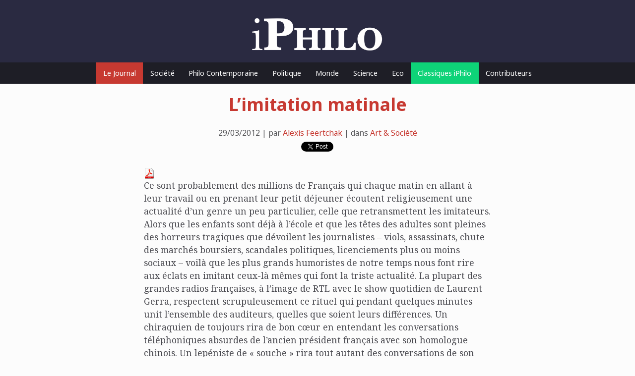

--- FILE ---
content_type: text/html; charset=UTF-8
request_url: https://iphilo.fr/2012/03/29/limitation-matinale/
body_size: 8288
content:
<div id="fb-root"></div>
<script>(function(d, s, id) {
  var js, fjs = d.getElementsByTagName(s)[0];
  if (d.getElementById(id)) return;
  js = d.createElement(s); js.id = id;
  js.src = "//connect.facebook.net/en_US/all.js#xfbml=1&appId=457184854301253";
  fjs.parentNode.insertBefore(js, fjs);
}(document, 'script', 'facebook-jssdk'));</script>
<script>!function(d,s,id){var js,fjs=d.getElementsByTagName(s)[0];if(!d.getElementById(id)){js=d.createElement(s);js.id=id;js.src="https://platform.twitter.com/widgets.js";fjs.parentNode.insertBefore(js,fjs);}}(document,"script","twitter-wjs");</script>
<!DOCTYPE html PUBLIC "-//W3C//DTD XHTML 1.0 Transitional//EN" "http://www.w3.org/TR/xhtml1/DTD/xhtml1-transitional.dtd">
<html xmlns="http://www.w3.org/1999/xhtml">
<head profile="http://gmpg.org/xfn/11">
	<title>iPhilo &raquo; L&rsquo;imitation matinale</title>
	<meta http-equiv="Content-Type" content="text/html; charset=UTF-8" />
	<meta name="viewport" content="initial-scale=1,  maximum-scale=1">
	<meta name="msapplication-tap-highlight" content="no"/>

	<meta name="robots" content="index, follow" />
	<meta name="revisit-after" content="2 days" />
	<meta name="rating" content="general" />
	<meta name="keywords" content="iPhilo, iPhone, philosophie, philosophes" />
	
	<!-- leave this for stats -->
	<link rel="apple-touch-icon" href="https://iphilo.fr/wp-content/themes/iPhiloX/img/apple-icon.png" />
	<link rel="icon" type="image/png" href="https://iphilo.fr/wp-content/themes/iPhiloX/img/favicon.png" />
	<link rel="stylesheet" type="text/css" href="https://iphilo.fr/wp-content/themes/iPhiloX/style.css" media="screen" />
	<link rel="alternate" type="application/rss+xml" title="RSS 2.0" href="https://iphilo.fr/feed/" />
	<link rel="alternate" type="text/xml" title="RSS .92" href="https://iphilo.fr/feed/rss/" />
	<link rel="alternate" type="application/atom+xml" title="Atom 0.3" href="https://iphilo.fr/feed/atom/" />
	<link rel="pingback" href="https://iphilo.fr/xmlrpc.php" />
	
	<script>
	  (function(i,s,o,g,r,a,m){i['GoogleAnalyticsObject']=r;i[r]=i[r]||function(){
	  (i[r].q=i[r].q||[]).push(arguments)},i[r].l=1*new Date();a=s.createElement(o),
	  m=s.getElementsByTagName(o)[0];a.async=1;a.src=g;m.parentNode.insertBefore(a,m)
	  })(window,document,'script','https://www.google-analytics.com/analytics.js','ga');
	
	  ga('create', 'UA-30042868-1', 'auto');
	  ga('send', 'pageview');
	
	</script>

<!--
			<meta property="og:title" content=" &raquo; L&rsquo;imitation matinale" />
		<meta property="og:description" content="Par " />
	-->

	<meta name='robots' content='max-image-preview:large' />
<link rel='dns-prefetch' href='//secure.gravatar.com' />
<link rel='dns-prefetch' href='//s.w.org' />
<link rel='dns-prefetch' href='//v0.wordpress.com' />
<link rel="alternate" type="application/rss+xml" title="iPhilo &raquo; L&rsquo;imitation matinale Flux des commentaires" href="https://iphilo.fr/2012/03/29/limitation-matinale/feed/" />
		<script type="text/javascript">
			window._wpemojiSettings = {"baseUrl":"https:\/\/s.w.org\/images\/core\/emoji\/13.0.1\/72x72\/","ext":".png","svgUrl":"https:\/\/s.w.org\/images\/core\/emoji\/13.0.1\/svg\/","svgExt":".svg","source":{"concatemoji":"https:\/\/iphilo.fr\/wp-includes\/js\/wp-emoji-release.min.js?ver=5.7.14"}};
			!function(e,a,t){var n,r,o,i=a.createElement("canvas"),p=i.getContext&&i.getContext("2d");function s(e,t){var a=String.fromCharCode;p.clearRect(0,0,i.width,i.height),p.fillText(a.apply(this,e),0,0);e=i.toDataURL();return p.clearRect(0,0,i.width,i.height),p.fillText(a.apply(this,t),0,0),e===i.toDataURL()}function c(e){var t=a.createElement("script");t.src=e,t.defer=t.type="text/javascript",a.getElementsByTagName("head")[0].appendChild(t)}for(o=Array("flag","emoji"),t.supports={everything:!0,everythingExceptFlag:!0},r=0;r<o.length;r++)t.supports[o[r]]=function(e){if(!p||!p.fillText)return!1;switch(p.textBaseline="top",p.font="600 32px Arial",e){case"flag":return s([127987,65039,8205,9895,65039],[127987,65039,8203,9895,65039])?!1:!s([55356,56826,55356,56819],[55356,56826,8203,55356,56819])&&!s([55356,57332,56128,56423,56128,56418,56128,56421,56128,56430,56128,56423,56128,56447],[55356,57332,8203,56128,56423,8203,56128,56418,8203,56128,56421,8203,56128,56430,8203,56128,56423,8203,56128,56447]);case"emoji":return!s([55357,56424,8205,55356,57212],[55357,56424,8203,55356,57212])}return!1}(o[r]),t.supports.everything=t.supports.everything&&t.supports[o[r]],"flag"!==o[r]&&(t.supports.everythingExceptFlag=t.supports.everythingExceptFlag&&t.supports[o[r]]);t.supports.everythingExceptFlag=t.supports.everythingExceptFlag&&!t.supports.flag,t.DOMReady=!1,t.readyCallback=function(){t.DOMReady=!0},t.supports.everything||(n=function(){t.readyCallback()},a.addEventListener?(a.addEventListener("DOMContentLoaded",n,!1),e.addEventListener("load",n,!1)):(e.attachEvent("onload",n),a.attachEvent("onreadystatechange",function(){"complete"===a.readyState&&t.readyCallback()})),(n=t.source||{}).concatemoji?c(n.concatemoji):n.wpemoji&&n.twemoji&&(c(n.twemoji),c(n.wpemoji)))}(window,document,window._wpemojiSettings);
		</script>
		<style type="text/css">
img.wp-smiley,
img.emoji {
	display: inline !important;
	border: none !important;
	box-shadow: none !important;
	height: 1em !important;
	width: 1em !important;
	margin: 0 .07em !important;
	vertical-align: -0.1em !important;
	background: none !important;
	padding: 0 !important;
}
</style>
	<link rel='stylesheet' id='wp-block-library-css'  href='https://iphilo.fr/wp-includes/css/dist/block-library/style.min.css?ver=5.7.14' type='text/css' media='all' />
<style id='wp-block-library-inline-css' type='text/css'>
.has-text-align-justify{text-align:justify;}
</style>
<link rel='stylesheet' id='wp-night-mode-css'  href='https://iphilo.fr/wp-content/plugins/wp-night-mode/public/css/wp-night-mode-public.css?ver=1.0.0' type='text/css' media='all' />
<link rel='stylesheet' id='wp_mailjet_subscribe_widget-widget-front-styles-css'  href='https://iphilo.fr/wp-content/plugins/mailjet-for-wordpress/src/widget/css/front-widget.css?ver=5.2.6' type='text/css' media='all' />
<link rel='stylesheet' id='social-logos-css'  href='https://iphilo.fr/wp-content/plugins/jetpack/_inc/social-logos/social-logos.min.css?ver=9.7.3' type='text/css' media='all' />
<link rel='stylesheet' id='jetpack_css-css'  href='https://iphilo.fr/wp-content/plugins/jetpack/css/jetpack.css?ver=9.7.3' type='text/css' media='all' />
<script type='text/javascript' id='jetpack_related-posts-js-extra'>
/* <![CDATA[ */
var related_posts_js_options = {"post_heading":"h4"};
/* ]]> */
</script>
<script type='text/javascript' src='https://iphilo.fr/wp-content/plugins/jetpack/_inc/build/related-posts/related-posts.min.js?ver=20210219' id='jetpack_related-posts-js'></script>
<script type='text/javascript' src='https://iphilo.fr/wp-includes/js/jquery/jquery.min.js?ver=3.5.1' id='jquery-core-js'></script>
<script type='text/javascript' src='https://iphilo.fr/wp-includes/js/jquery/jquery-migrate.min.js?ver=3.3.2' id='jquery-migrate-js'></script>
<script type='text/javascript' id='wp-night-mode-js-extra'>
/* <![CDATA[ */
var wpnmObject = {"button_html":"<div class=\"wpnm-button style-1\">\n                            <div class=\"wpnm-slider round\"><\/div>\n                        <\/div>","default":"","server_time":"1769075854","turn_on_time":"","turn_off_time":""};
/* ]]> */
</script>
<script type='text/javascript' src='https://iphilo.fr/wp-content/plugins/wp-night-mode/public/js/wp-night-mode-public.js?ver=1.0.0' id='wp-night-mode-js'></script>
<script type='text/javascript' id='wp_mailjet_subscribe_widget-front-script-js-extra'>
/* <![CDATA[ */
var mjWidget = {"ajax_url":"https:\/\/iphilo.fr\/wp-admin\/admin-ajax.php"};
/* ]]> */
</script>
<script type='text/javascript' src='https://iphilo.fr/wp-content/plugins/mailjet-for-wordpress/src/widget/js/front-widget.js?ver=5.7.14' id='wp_mailjet_subscribe_widget-front-script-js'></script>
<link rel="https://api.w.org/" href="https://iphilo.fr/wp-json/" /><link rel="alternate" type="application/json" href="https://iphilo.fr/wp-json/wp/v2/posts/156" /><link rel="EditURI" type="application/rsd+xml" title="RSD" href="https://iphilo.fr/xmlrpc.php?rsd" />
<link rel="wlwmanifest" type="application/wlwmanifest+xml" href="https://iphilo.fr/wp-includes/wlwmanifest.xml" /> 
<meta name="generator" content="WordPress 5.7.14" />
<link rel="canonical" href="https://iphilo.fr/2012/03/29/limitation-matinale/" />
<link rel='shortlink' href='https://wp.me/p8UmAG-2w' />
<link rel="alternate" type="application/json+oembed" href="https://iphilo.fr/wp-json/oembed/1.0/embed?url=https%3A%2F%2Fiphilo.fr%2F2012%2F03%2F29%2Flimitation-matinale%2F" />
<link rel="alternate" type="text/xml+oembed" href="https://iphilo.fr/wp-json/oembed/1.0/embed?url=https%3A%2F%2Fiphilo.fr%2F2012%2F03%2F29%2Flimitation-matinale%2F&#038;format=xml" />
			<style type="text/css">
				 
			.wp-night-mode-slider {
				background-color: ;
			}

			.wp-night-mode-button.active .wp-night-mode-slider {
				background-color: ;
			}

			body.wp-night-mode-on * {
				background: ;
			}

			body.wp-night-mode-on .customize-partial-edit-shortcut button,
			body.wp-night-mode-on .customize-partial-edit-shortcut button svg,
			body.wp-night-mode-on #adminbarsearch,
			body.wp-night-mode-on span.display-name,
			body.wp-night-mode-on span.ab-icon,
			body.wp-night-mode-on span.ab-label {
			    background: transparent;
			}

			body.wp-night-mode-on * {
				color: ;
			}

			body.wp-night-mode-on a {
				color: ;
			}

			body.wp-night-mode-on a:hover,
			body.wp-night-mode-on a:visited,
			body.wp-night-mode-on a:active {
				color: ;
			}
		}				@media (prefers-color-scheme: dark) {
					 
			.wp-night-mode-slider {
				background-color: ;
			}

			.wp-night-mode-button.active .wp-night-mode-slider {
				background-color: ;
			}

			body.wp-night-mode-on * {
				background: ;
			}

			body.wp-night-mode-on .customize-partial-edit-shortcut button,
			body.wp-night-mode-on .customize-partial-edit-shortcut button svg,
			body.wp-night-mode-on #adminbarsearch,
			body.wp-night-mode-on span.display-name,
			body.wp-night-mode-on span.ab-icon,
			body.wp-night-mode-on span.ab-label {
			    background: transparent;
			}

			body.wp-night-mode-on * {
				color: ;
			}

			body.wp-night-mode-on a {
				color: ;
			}

			body.wp-night-mode-on a:hover,
			body.wp-night-mode-on a:visited,
			body.wp-night-mode-on a:active {
				color: ;
			}
		}				}
			</style>
		<style type='text/css'>img#wpstats{display:none}</style>
		
<!-- Jetpack Open Graph Tags -->
<meta property="og:type" content="article" />
<meta property="og:title" content="L&rsquo;imitation matinale" />
<meta property="og:url" content="https://iphilo.fr/2012/03/29/limitation-matinale/" />
<meta property="og:description" content="Ce sont probablement des millions de Français qui chaque matin en allant à leur travail ou en prenant leur petit déjeuner écoutent religieusement une actualité d’un genre un peu particulier, celle …" />
<meta property="article:published_time" content="2012-03-28T22:00:25+00:00" />
<meta property="article:modified_time" content="2012-06-22T14:42:16+00:00" />
<meta property="og:site_name" content="iPhilo" />
<meta property="og:image" content="https://s0.wp.com/i/blank.jpg" />
<meta property="og:locale" content="fr_FR" />
<meta name="twitter:text:title" content="L&rsquo;imitation matinale" />
<meta name="twitter:card" content="summary" />

<!-- End Jetpack Open Graph Tags -->

</head>
	<body>
		<div id="header" class="center">
			<div id="lahaut" class="wr center">
				<a href="https://iphilo.fr" id="logo"><img src="https://iphilo.fr/wp-content/themes/iPhiloX/img/logo.png" alt="iPhilo" title="iPhilo" border="0" /></a>
			</div>
		</div>
		<div id="nav">
			<div class="wr center">
				<a href="https://iphilo.fr" class="navlink active">Le Journal</a><a href="https://iphilo.fr/category/art-societe" class="navlink ">Société</a><a href="https://iphilo.fr/category/philo-contemporaine" class="navlink ">Philo Contemporaine</a><a href="https://iphilo.fr/category/politique" class="navlink ">Politique</a><a href="https://iphilo.fr/category/monde" class="navlink ">Monde</a><a href="https://iphilo.fr/category/sciences-technologies" class="navlink ">Science</a><a href="https://iphilo.fr/category/economie" class="navlink ">Eco</a><a href="https://iphilo.fr/category/classiques-iphilo" class="navlink highlight">Classiques iPhilo</a><a href="https://iphilo.fr/contributeurs" class="navlink mobilehide">Contributeurs</a>			</div>
		</div>
	
		<div id="content">
<div id="content-inner" class="narrow">
			<h1 class="center">L&rsquo;imitation matinale</h1>
		<p class="item-meta center">29/03/2012 | par <a href="https://iphilo.fr/author/alexis-feertchak/">Alexis Feertchak</a> | dans <a href="https://iphilo.fr/category/art-societe/" rel="category tag">Art &amp; Société</a> </p>
		
		<div class="socials center">
  		<div class="fb-share-button" data-href="https://iphilo.fr/2012/03/29/limitation-matinale/" data-type="button_count"></div>
  		<a href="https://twitter.com/share" class="twitter-share-button" data-lang="en">Tweet</a>
			<img src="" height="1" width="1" style="opacity:0; margin:0;" />
		</div>
		<div class="item-content full"><div style=text-align:left;><a class="wpptopdfenh" target="_blank" rel="noindex,nofollow" href="/2012/03/29/limitation-matinale/?format=pdf" title="Download PDF"><img alt="Download PDF" src="http://iphilo.fr/wp-content/plugins/wp-post-to-pdf-enhanced/asset/images/pdf.png"></a></div><p>Ce sont probablement des millions de Français qui chaque matin en allant à leur travail ou en prenant leur petit déjeuner écoutent religieusement une actualité d’un genre un peu particulier, celle que retransmettent les imitateurs. Alors que les enfants sont déjà à l’école et que les têtes des adultes sont pleines des horreurs tragiques que dévoilent les journalistes – viols, assassinats, chute des marchés boursiers, scandales politiques, licenciements plus ou moins sociaux – voilà que les plus grands humoristes de notre temps nous font rire aux éclats en imitant ceux-là mêmes qui font la triste actualité. La plupart des grandes radios françaises, à l’image de RTL avec le show quotidien de Laurent Gerra, respectent scrupuleusement ce rituel qui pendant quelques minutes unit l’ensemble des auditeurs, quelles que soient leurs différences. Un chiraquien de toujours rira de bon cœur en entendant les conversations téléphoniques absurdes de l’ancien président français avec son homologue chinois. Un lepéniste de « souche » rira tout autant des conversations de son modèle avec le « Maréchal Moustache » d’un autre temps. </p>
<p>&nbsp;</p>
<p>Comme phénomène social, ces minutes d’humour et d’imitation sont tout simplement exceptionnelles. Personne dans une autre émission de radio ou de télévision n’oserait prononcer la moindre phrase de Laurent Gerra – en substance, DSK est un violeur, Jacques Chirac un sourdingue, François Hollande un « flambi au charisme d’un beignet ». Si l’on réfléchit bien, elles sont d’une extrême violence. Si n’importe qui se laissait aller à de telles attaques, une extrême violence jaillirait sur le plateau, scindant l’auditoire en deux, provoquant ce que Karl von Clausewitz appelle une « montée aux extrêmes ». Comment cela même qui provoquerait en temps normal une escalade de violence et de polémique crée-t-il dans ces spectacles de <em>mimesis</em> une osmose où les tensions sont abolies, comme expulsées dans un autre monde ? Un lecteur de René Girard ne peut se laisser tromper. Ces minutes matinales d’imitation sont des formes contemporaines de scènes religieuses archaïques où la violence expulse elle-même la violence, ce que l’auteur de <em>La violence et le sacré</em> définit justement comme la forme essentielle du sacré.</p>
<p>&nbsp;</p>
<p>La matinale de RTL prend un visage bien différent de l’ordinaire. Voilà une foule de centaines de milliers de personnes qui s’ignorent. Chaque auditeur de RTL ignore qu’ils forment à eux tous un tout, créé par le seul fait que chacune de ces personnes est animée du même ressentiment à l’écoute des mêmes nouvelles révoltantes et tragiques qui font l’actualité. Cette foule qui s’ignore voit tout à coup surgir une personne différente. Celle-ci a une fonction bien précise, celle de grand-prêtre de la matinale. En quelques minutes, il réussira à réaliser un miracle : il fera tomber la tension que chaque personne a emmagasinée en elle. Mais le grand-prêtre n’y parvient pas seul : il crée pour cela des <em>doubles </em>de la réalité tragique en s’appuyant sur des modèles bien réels et sur le consentement des auditeurs. Le grand-prêtre n’est personne, il n’est que le messager de ses propres personnages : dans un autre monde, au-dessus de toute la foule, il joue des personnages en les imitant. Un imitateur idéal disparaîtrait ainsi totalement : nous ne verrions pas la différence entre doubles et modèles. En imitant par exemple Dominique Strauss-Kahn, Laurent Gerra parvient à créer un personnage fictif, le double de Dominique Strauss-Kahn. Ne vous laissez pas avoir, le double de DSK n’est pas DSK mais tout laisse à croire que si ! Alors le rituel opère : le faux DSK va être présenté à la foule par son créateur comme jadis le sacrificateur présentait aux sociétés archaïques l’enfant à sacrifier. Le faux DSK est tué, expulsé avec tout le mal que la société contenait en elle : l’imitation a extériorisé la violence qu’elle met elle-même en scène et les paroles que bien des Français doivent connaître « J’ai chaud, j’ai chaud, I want to f..k » de l’ancien patron du FMI (de son double devrais-je dire) réalise le miracle. Plus que n’importe quel procès qui par l’autorité du juge dit le droit et rend compte de la culpabilité d’un violeur, le « comme si » d’un faux DSK « détraqué sexuel » (sic) apaise ce que les sociétés humaines ont toujours cherché à apaiser : le désir collectif de vengeance entre les membres d’une société. Alors les auditeurs de RTL, cette foule ignorante d’elle-même, peuvent s’en aller en société, vaquer à leur travail, en riant du faux viol d’une marionnette, plutôt qu’en bouillant de rage à l’idée d’un vrai viol qui leur aurait été raconté avant la grand-messe de Laurent Gerra. Ce qu’ils ignorent encore, c’est que pour se départir de ce ressentiment, ils ont tué une marionnette, un double imaginaire que le grand-prêtre leur a servi sur un plateau d’offrandes. Comme le dit la Bible, « Satan a expulsé Satan » … Et les matins se suivent et se ressemblent.</p>
<div class="sharedaddy sd-sharing-enabled"><div class="robots-nocontent sd-block sd-social sd-social-icon sd-sharing"><h3 class="sd-title">Partager&nbsp;:</h3><div class="sd-content"><ul><li class="share-twitter"><a rel="nofollow noopener noreferrer" data-shared="sharing-twitter-156" class="share-twitter sd-button share-icon no-text" href="https://iphilo.fr/2012/03/29/limitation-matinale/?share=twitter" target="_blank" title="Cliquez pour partager sur Twitter"><span></span><span class="sharing-screen-reader-text">Cliquez pour partager sur Twitter(ouvre dans une nouvelle fenêtre)</span></a></li><li class="share-facebook"><a rel="nofollow noopener noreferrer" data-shared="sharing-facebook-156" class="share-facebook sd-button share-icon no-text" href="https://iphilo.fr/2012/03/29/limitation-matinale/?share=facebook" target="_blank" title="Cliquez pour partager sur Facebook"><span></span><span class="sharing-screen-reader-text">Cliquez pour partager sur Facebook(ouvre dans une nouvelle fenêtre)</span></a></li><li class="share-end"></li></ul></div></div></div>
<div id='jp-relatedposts' class='jp-relatedposts' >
	<h3 class="jp-relatedposts-headline"><em>Articles similaires</em></h3>
</div>		</div>
		<p>&nbsp;</p>
		<p class="item-author">Alexis Feertchak</p>
		<p class="item-credits">Journaliste, Alexis Feertchak est chef de service au <em>Figaro</em>, chroniqueur pour le magazine <em>Conflits</em> et rédacteur en chef du journal <em>iPhilo</em>, qu'il a fondé en 2012. Diplômé de Sciences Po Paris et licencié en philosophie de l'Université Paris-Sorbonne après un double cursus, il a été pigiste pour <em>Philosophie Magazine</em> et a collaboré pour l'Institut Diderot, think tank de prospective. <em>Suivre sur Twitter : @Feertchak</em></p>
		<p>&nbsp;</p>
		<div id="primary-sidebar" class="primary-sidebar widget-area" role="complementary">
<!-- This file is used to markup the public-facing widget. -->
<div class="mailjet_widget_front_container">
    
    <!--Widget title-->
    <div id="mailjet-widget-title-wrap">
            <h2 class="rounded">Inscrivez-vous à la newsletter iPhilo !</h2>    </div>
    <!--End Widget title-->

    <!--Widget form-->
    <form method="post" action="" id="mailjetSubscriptionForm" name="wp_mailjet_subscribe_widget-2">

        <!--Subscription email input(mandatory)-->
        <div class="mailjet-widget-form-group">
            <input type="email" name="subscription_email" id="mailjet_widget_email" required="required" placeholder="* votre@email.com">
            <input type="hidden" name="subscription_locale" id="mailjet_widget_locale" value="fr_FR">
            <input type="hidden" name="action" value="send_mailjet_subscription_form">
        </div>
                <input type="hidden" name="widget_id" value="wp_mailjet_subscribe_widget-2">
        <input type="submit" value="M'abonner">
    </form>
    <span class="mailjet_widget_form_message"></span>
</div>
</div>		<p>&nbsp;</p>
  		<div id="commentaires" class="comments-template">
			
<!-- You can start editing here. -->
<h2 class="big">Commentaires</h2>
	
		<div class="comm-sbm">
		<h3><br />Laissez un commentaire</h3>

		
	<form action="https://iphilo.fr/wp-comments-post.php" method="post" id="commentform">
		
	<p><label for="author"><small>Nom (requis)</small></label>
	<input type="text" name="author" id="author" value="" size="40" tabindex="1" /></p>
	
	<p><label for="email"><small>Email (ne sera pas publi&eacute;) (requis)</small></label>
	<input type="text" name="email" id="email" value="" size="40" tabindex="2" /></p>
	
	<p><label for="url"><small>Site Web</small></label>
	<input type="text" name="url" id="url" value="" size="40" tabindex="3" /></p>
		
	<!--<p><small><strong>XHTML:</strong> Vous pouvez utiliser ces tags&#58; &lt;a href=&quot;&quot; title=&quot;&quot;&gt; &lt;abbr title=&quot;&quot;&gt; &lt;acronym title=&quot;&quot;&gt; &lt;b&gt; &lt;blockquote cite=&quot;&quot;&gt; &lt;cite&gt; &lt;code&gt; &lt;del datetime=&quot;&quot;&gt; &lt;em&gt; &lt;i&gt; &lt;q cite=&quot;&quot;&gt; &lt;s&gt; &lt;strike&gt; &lt;strong&gt; </small></p>-->
	
	<p><label for="comment"><small>Message</small></label><textarea name="comment" id="comment" cols="60" rows="10" tabindex="4"></textarea></p>
	
	<p><input name="submit" type="submit" id="submit" class="submit" tabindex="5" value="Envoyer" />
	<input type="hidden" name="comment_post_ID" value="156" />
	</p>
	
	<p style="display: none;"><input type="hidden" id="akismet_comment_nonce" name="akismet_comment_nonce" value="37af57c1e5" /></p><input type="hidden" id="ak_js" name="ak_js" value="164"/><textarea name="ak_hp_textarea" cols="45" rows="8" maxlength="100" style="display: none !important;"></textarea>
	</form>
	</div>


<div class="clear"></div>		</div>
	 
</div>
		</div>
		<div id="footer">
			<div class="footer-inner">
				<div class="footer-inner-inner">
					Mode sombre : <a class="wp-night-mode"></a>
					<br/><br/>
					<a href="https://iphilo.fr/contributeurs/">Contributeurs</a> - 
					<a href="https://iphilo.fr/a-propos">A propos</a> - 
					Tous droits réservés 2026 - <a href="#lahaut">Remonter en haut de page</a>
				</div>
			</div>
		</div>
	</body>
</html>
<link href='https://fonts.googleapis.com/css?family=Noto+Sans:400,700,400italic,700italic|Noto+Serif:400,700,400italic' rel='stylesheet' type='text/css'>
